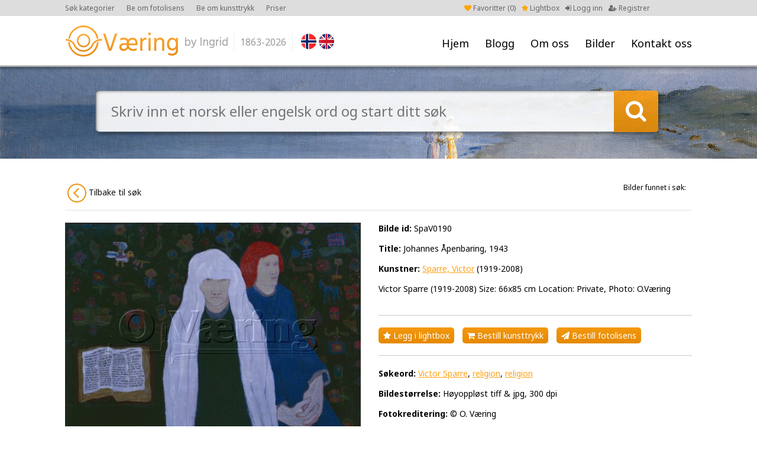

--- FILE ---
content_type: text/html; charset=UTF-8
request_url: https://ovaering.no/image/7514/johannes-apenbaring-1943?cat_id=&page=1&search=yes
body_size: 3559
content:
<!DOCTYPE html PUBLIC "-//W3C//DTD XHTML 1.0 Transitional//EN" "http://www.w3.org/TR/xhtml1/DTD/xhtml1-transitional.dtd">
<html xmlns="http://www.w3.org/1999/xhtml" xml:lang="en" lang="en">
<head>
<meta charset="utf-8">
<meta http-equiv="X-UA-Compatible" content="IE=Edge"/>
	<meta name="viewport" content="width=1200">
<meta name="description" content="Fine Norwegian art images for publication. Digital photos. Picture agency based in Oslo/Norway." />
<title>Johannes Åpenbaring, 1943 - Sparre, Victor -  O. Væring</title>
<link rel="shortcut icon" type="image/x-icon" href="/_layout/favicon.ico" />
<!-- FONT -->
<!--<link href='http://fonts.googleapis.com/css?family=Open+Sans:400,700' rel='stylesheet' type='text/css'>-->
<!--<link href='https://fonts.googleapis.com/css?family=Nunito:400,700' rel='stylesheet' type='text/css'>-->
<link href='https://fonts.googleapis.com/css?family=Noto+Sans:400,700' rel='stylesheet' type='text/css'>
<!-- CSS -->
<link href="/_css/font-awesome.min.css" rel="stylesheet">
<link href="/_css/jquery.fancybox.css" rel="stylesheet">
	<link href="/_css/style.css?v=32" rel="stylesheet">
<!-- JS -->
<script src="/_js/jquery-1.9.1.js"></script>
<script src="/_js/jquery-ui.js"></script>
<script src="/_js/jquery.validate.min.js"></script>
<script src="/_js/additional-methods.js"></script>
<script src="/_js/jquery.numeric.min.js"></script>
<script src="/_js/jquery.fancybox.pack.js"></script>
<script src="/_js/masonry.pkgd.min.js"></script>
<script src="/_js/imagesloaded.pkgd.min.js"></script>
<script src="/_js/custom.js?v=32"></script>
<script>
  (function(i,s,o,g,r,a,m){i['GoogleAnalyticsObject']=r;i[r]=i[r]||function(){
  (i[r].q=i[r].q||[]).push(arguments)},i[r].l=1*new Date();a=s.createElement(o),
  m=s.getElementsByTagName(o)[0];a.async=1;a.src=g;m.parentNode.insertBefore(a,m)
  })(window,document,'script','//www.google-analytics.com/analytics.js','ga');

  ga('create', 'UA-71703113-1', 'auto');
  ga('send', 'pageview');

</script>
<!-- Facebook Pixel Code -->
<script>
!function(f,b,e,v,n,t,s)
{if(f.fbq)return;n=f.fbq=function(){n.callMethod?
n.callMethod.apply(n,arguments):n.queue.push(arguments)};
if(!f._fbq)f._fbq=n;n.push=n;n.loaded=!0;n.version='2.0';
n.queue=[];t=b.createElement(e);t.async=!0;
t.src=v;s=b.getElementsByTagName(e)[0];
s.parentNode.insertBefore(t,s)}(window,document,'script',
'https://connect.facebook.net/en_US/fbevents.js');
fbq('init', '2043380285877199'); 
fbq('track', 'PageView');
</script>
<noscript>
<img height="1" width="1" src="https://www.facebook.com/tr?id=2043380285877199&ev=PageView&noscript=1"/>
</noscript>
<!-- End Facebook Pixel Code --></head>
<body>
<a name="to_top"></a>
		<div id="wrap">
		<div id="header"><div id="head">
						<div id="menu"><ul>
				<li><a class="" href="/" title="Hjem">Hjem</a></li>
				<li><a class="" href="/nyheter/" title="Blogg">Blogg</a></li>
				<li><a href="#" class="p-arrow">Om oss</a>
				<ul class="unli">
				<li><a title="Om oss" href="/side/25/om-oss">Om oss</a></li><li><a title="Brukerveiledning" href="/side/73/brukerguide">Brukerveiledning</a></li><li><a title="Opphavsrett kunstverk" href="/side/75/kopirett-kunstverk">Opphavsrett kunstverk</a></li><li><a title="Kunsttrykk" href="/side/78/gi-dine-vegger-litt-farge">Kunsttrykk</a></li><li><a title="Fotolisens" href="/side/79/gi-farger-til-ditt-prosjekt">Fotolisens</a></li><li><a title="Vår historie" href="/side/82/var-historie">Vår historie</a></li><li><a title="Brukt av" href="/side/92/brukt-av">Brukt av</a></li></ul>
				</li>
				<li><a href="#" class="p-arrow">Bilder</a>
					<ul class="unli">
						<li><a class="" href="/kategorier" title="Kategorier">Kategorier</a></li>
						<li><a class="" href="/sokeord-en" title="Søkeord (EN)">Søkeord (EN)</a></li>
						<li><a class="" href="/sokeord-no" title="Søkeord (NO)">Søkeord (NO)</a></li>
						<li><a class="" href="/kunstnere" title="Kunstnere">Kunstnere</a></li>
					</ul>
				</li>
				<li><a class="" href="/kontakt/14/" title="Kontakt oss">Kontakt oss</a></li>
			</ul></div>
			<div id="logo"><a href="/"><img src="/_layout/logo.png" alt="" /></a>
				<div class="logo-year">1863-2026</div>
			</div>
			<div id="flags">
				<a href="?lang=no"><img src="/_layout/nor.png" /></a><a href="?lang=en" class="last"><img src="/_layout/eng.png" /></a>			</div>
			<div id="account">
								<ul>
					<li class="faorange"><a href="/favoritter"><i class="fa fa-heart"></i> Favoritter (<span id="favorite-count">0</span>)</a></li>
										<li class="faorange"><a href="/side/73/brukerveiledning"><i class="fa fa-star"></i> Lightbox</a></li>
										<li><a href="/logg-inn"><i class="fa fa-sign-in"></i> Logg inn</a></li>
					<li><a href="/registrer"><i class="fa fa-user-plus"></i> Registrer</a></li>
				</ul>
							</div>
			<div id="top-menu">
				<ul>
					<li><a href="/kategorier">Søk kategorier</a></li>
										<li><a href="/side/79/gi-farger-til-ditt-prosjekt">Be om fotolisens</a></li>
					<li><a href="/side/78/gi-farger-til-din-vegg">Be om kunsttrykk </a></li>
					<li><a href="/side/74/priser">Priser</a></li>
									</ul>
			</div>
		</div></div>
	<div id="showcase" style="background-image:url(/_showcase/krps0052cover-3168.jpg);">
	<div id="showcase-search">
		<form action="/sok" method="get">
			<div class="search-field"><input type="text" name="keyword" value="" placeholder="Skriv inn et norsk eller engelsk ord og start ditt søk " />
			</div>
			<div class="search-btn"></div>
			<input type="hidden" name="type" value="bar">
		</form>
	</div>
	<div id="showcase-shadow"></div>
</div>



<div class="row row-padding"><div class="center">
	<div class="row letter-list letter-list-small" style="margin-bottom: 20px; text-align:right;">
		
		<span class="" style="margin-right:10px; margin-top:12px;font-size: 12px;">Bilder funnet i søk: </span>
		
		<a style="background:white; color: #111;" class="fleft" href="/search?keyword=&page=1"><img src="/_layout/circle-left.png" alt="" /> Tilbake til søk</a>
		</div>	<div class="row">
		<div class="image-wrap-left">
			<div class="pimage-left">
				<img src="/_images/SpaV0190.jpg" alt="Victor Sparre (1919-2008)
Size: 66x85 cm
Location: Private, 
Photo: O.Væring " />
					<div class="pimage-line" style="margin-top:10px; margin-bottom:0;"><span>Bilde id:</span> SpaV0190</div>			</div>
		</div>
		<div class="pimage-right">
			<div class="pimage-line"><span>Bilde id:</span> SpaV0190</div><div class="pimage-line"><span>Title:</span> <h1>Johannes Åpenbaring, 1943</h1></div><div class="pimage-line"><span>Kunstner:</span> <a href="/kunstner/567/sparre-victor">Sparre, Victor</a> (1919-2008)</div><div class="pimage-line">Victor Sparre (1919-2008)
Size: 66x85 cm
Location: Private, 
Photo: O.Væring </div>			<div class="hr"></div>
			<div class="pimage-line nomarb mob-a-marb5"><a class="lightbox-btn" href="javascript();" onclick="return popitup('/lightbox-add-image?image_id=7514')" ><i class="fa fa-star"></i> Legg i lightbox</a> <a class="buy-print-btn" href="/buy-print/7514/johannes-apenbaring-1943" title="Motta vedlagte bilde printet på valgfritt materiale og størrelse"><i class="fa fa-shopping-cart"></i> Bestill kunsttrykk</a> <a class="buy-license-btn" href="/request-license/7514/johannes-apenbaring-1943" title="Motta vedlagte bilde i høyoppløst fil til ditt prosjekt  "><i class="fa fa-send"></i> Bestill fotolisens</a></div>			<div class="hr"></div>
			<div class="pimage-line"><span>Søkeord:</span> <a href="/sok?keyword=Victor Sparre">Victor Sparre</a>, <a href="/sok?keyword=religion">religion</a>, <a href="/sok?keyword=religion">religion</a></div><div class="pimage-line"><span>Bildestørrelse:</span> Høyoppløst tiff & jpg, 300 dpi</div><div class="pimage-line"><span>Fotokreditering:</span> © O. Væring</div><div class="pimage-line"><span>Opphavsrett til kunstverk:</span> © Sparre, Victor / BONO<br />For lisens til bruk av kunstverket, ta kontakt med <a target="_blank" href="http://bono.no">BONO</a></div>					</div>
			<div class="showcasePrint"><div class="showcasePrint-bg">
						<div class="showcasePrint-hor"><div class="showcasePrint-hor-image"><img src="/_images/SpaV0190.jpg" alt=""></div></div>
						<div class="showcasePrint-right">
							<div class="showcasePrint-text">Vakker kunst trykket på høykvalitets materiale til din vegg</div>
							<div class="showcasePrint-btn"><a style="margin-top:20px;" class="buy-print-btn" href="/buy-print/7514/johannes-apenbaring-1943"><i class="fa fa-shopping-cart"></i> Send forespørsel om kunsttrykk</a></div>
						</div>
					</div></div>	</div>
</div></div>

			<div id="footer-wrap"><div class="center"><div id="footer">
			<div id="to-top"><a href="#to_top"><img src="/_layout/to-top.png" alt="" /></a></div>
			<div class="foot-col1">
				<div class="foot-title"><h4>Sidekart</h4></div>
				<div class="foot-menu">
					<ul>
						<li><a class="" href="/" title="Hjem">Hjem</a></li>
						<li><a class="" href="/kategorier" title="Kategorier">Kategorier</a></li>
						<li><a class="" href="/kunstnere" title="Kunstnere">Kunstnere</a></li>
						<li><a class="" href="/sokeord-en" title="Søkeord (EN)">Søkeord (EN)</a></li>
						<li><a class="" href="/sokeord-no" title="Søkeord (NO)">Søkeord (NO)</a></li>
												<li><a class="" href="/logg-inn" title="Min konto">Min konto</a></li>
					</ul>
				</div>
			</div>
			<div class="foot-col2">
				<div class="foot-title"><h4>Hva vi gjør</h4></div>
				<div class="foot-text">
					<p class="MsoNormal">V&aring;rt m&aring;l er &aring; gi deg det rette verkt&oslash;y slik at du enkelt kan finne motivene du s&oslash;ker.&nbsp;</p>
<p>Kontakt oss&nbsp;<a href="mailto:ingrid@ovaering.no">contact us</a>&nbsp;slik at vi kan hjelpe deg videre.&nbsp;</p>				</div>
			</div>
			<div class="foot-col3">
				<div class="foot-title"><h4>Kontakt O. Væring</h4></div>
				<div class="foot-text">
					<p>T: +47 91 60 10 54<br />E: <a href="mailto:ingrid@ovaering.no">ingrid@ovaering.no</a></p>				</div>
			</div>
			<div class="foot-col4">
				<div class="foot-title"><h4>Linker</h4></div>
				<div class="foot-menu"><ul>
				<li><a title="Om oss" href="/side/25/om-oss">Om oss</a></li><li><a title="Brukerveiledning" href="/side/73/brukerguide">Brukerveiledning</a></li><li><a title="Opphavsrett kunstverk" href="/side/75/kopirett-kunstverk">Opphavsrett kunstverk</a></li><li><a title="Kunsttrykk" href="/side/78/gi-dine-vegger-litt-farge">Kunsttrykk</a></li><li><a title="Fotolisens" href="/side/79/gi-farger-til-ditt-prosjekt">Fotolisens</a></li><li><a title="Betingelser og vilkår" href="/side/80/brukerbetingelser">Betingelser og vilkår</a></li><li><a title="Brukt av" href="/side/92/brukt-av">Brukt av</a></li>				</ul></div>
			</div>
			<div class="foot-col5">
				<div class="foot-logo"><img src="/_layout/logo-footer.png" alt="" /></div>
				<div class="foot-socials tcenter">
					<a href="https://www.facebook.com/ovaeringno-1455200631447106/?fref=ts" target="_blank"><i class="fa fa-facebook"></i> Følg oss på Facebook</a><br />
					<a href="https://twitter.com/ingridPeterss" target="_blank"><i class="fa fa-twitter"></i> Følg oss på Twitter</a><br />
					<a href="https://www.instagram.com/ovaering.no_art/" target="_blank"><i class="fa fa-instagram"></i> Følg oss på Instagram</a><br />
				</div>
			</div>
		</div></div></div>
		<div id="footer-wrap-line"></div>
					<div class="footer-credits">Copyright © O.Væring by Ingrid <span>/</span> Webdesign by New Media
				<br style="clear:both;" />
				<br style="clear:both;" />
				ALL PHOTOGRAPHS ON THIS WEB SITE ARE COPYRIGHTED AND PROTECTED BY INTERNATIONAL LAWS. THE PHOTOGRAPHS MAY NOT BE REPRODUCED OR MANIPULATED IN ANY FORM WITHOUT WRITTEN PERMISSION
			</div>
				</div>

<!-- Load Facebook SDK for JavaScript -->
<div id="fb-root"></div>
<script>(function(d, s, id) {
  var js, fjs = d.getElementsByTagName(s)[0];
  if (d.getElementById(id)) return;
  js = d.createElement(s); js.id = id;
  js.src = 'https://connect.facebook.net/nb_NO/sdk/xfbml.customerchat.js#xfbml=1&version=v2.12&autoLogAppEvents=1';
  fjs.parentNode.insertBefore(js, fjs);
}(document, 'script', 'facebook-jssdk'));</script>

<!-- Your customer chat code -->
<div class="fb-customerchat"
  attribution=setup_tool
  page_id="1455200631447106">
</div>


<script>var apbct_checkjs_val = "61325bcded0f35c45ad72d7d286f0ab3";</script><script src="cleantalk/js/ct_js_test.js"></script><script src="cleantalk/js/ct_ajax_catch.js"></script></body></html>

--- FILE ---
content_type: text/html; charset=UTF-8
request_url: https://ovaering.no/image/7514/cleantalk/js/ct_js_test.js
body_size: 3784
content:
<!DOCTYPE html PUBLIC "-//W3C//DTD XHTML 1.0 Transitional//EN" "http://www.w3.org/TR/xhtml1/DTD/xhtml1-transitional.dtd">
<html xmlns="http://www.w3.org/1999/xhtml" xml:lang="en" lang="en">
<head>
<meta charset="utf-8">
<meta http-equiv="X-UA-Compatible" content="IE=Edge"/>
	<meta name="viewport" content="width=1200">
<meta name="description" content="Fine Norwegian art images for publication. Digital photos. Picture agency based in Oslo/Norway." />
<title>Johannes Åpenbaring, 1943 - Sparre, Victor -  O. Væring</title>
<link rel="shortcut icon" type="image/x-icon" href="/_layout/favicon.ico" />
<!-- FONT -->
<!--<link href='http://fonts.googleapis.com/css?family=Open+Sans:400,700' rel='stylesheet' type='text/css'>-->
<!--<link href='https://fonts.googleapis.com/css?family=Nunito:400,700' rel='stylesheet' type='text/css'>-->
<link href='https://fonts.googleapis.com/css?family=Noto+Sans:400,700' rel='stylesheet' type='text/css'>
<!-- CSS -->
<link href="/_css/font-awesome.min.css" rel="stylesheet">
<link href="/_css/jquery.fancybox.css" rel="stylesheet">
	<link href="/_css/style.css?v=32" rel="stylesheet">
<!-- JS -->
<script src="/_js/jquery-1.9.1.js"></script>
<script src="/_js/jquery-ui.js"></script>
<script src="/_js/jquery.validate.min.js"></script>
<script src="/_js/additional-methods.js"></script>
<script src="/_js/jquery.numeric.min.js"></script>
<script src="/_js/jquery.fancybox.pack.js"></script>
<script src="/_js/masonry.pkgd.min.js"></script>
<script src="/_js/imagesloaded.pkgd.min.js"></script>
<script src="/_js/custom.js?v=32"></script>
<script>
  (function(i,s,o,g,r,a,m){i['GoogleAnalyticsObject']=r;i[r]=i[r]||function(){
  (i[r].q=i[r].q||[]).push(arguments)},i[r].l=1*new Date();a=s.createElement(o),
  m=s.getElementsByTagName(o)[0];a.async=1;a.src=g;m.parentNode.insertBefore(a,m)
  })(window,document,'script','//www.google-analytics.com/analytics.js','ga');

  ga('create', 'UA-71703113-1', 'auto');
  ga('send', 'pageview');

</script>
<!-- Facebook Pixel Code -->
<script>
!function(f,b,e,v,n,t,s)
{if(f.fbq)return;n=f.fbq=function(){n.callMethod?
n.callMethod.apply(n,arguments):n.queue.push(arguments)};
if(!f._fbq)f._fbq=n;n.push=n;n.loaded=!0;n.version='2.0';
n.queue=[];t=b.createElement(e);t.async=!0;
t.src=v;s=b.getElementsByTagName(e)[0];
s.parentNode.insertBefore(t,s)}(window,document,'script',
'https://connect.facebook.net/en_US/fbevents.js');
fbq('init', '2043380285877199'); 
fbq('track', 'PageView');
</script>
<noscript>
<img height="1" width="1" src="https://www.facebook.com/tr?id=2043380285877199&ev=PageView&noscript=1"/>
</noscript>
<!-- End Facebook Pixel Code --></head>
<body>
<a name="to_top"></a>
		<div id="wrap">
		<div id="header"><div id="head">
						<div id="menu"><ul>
				<li><a class="" href="/" title="Hjem">Hjem</a></li>
				<li><a class="" href="/nyheter/" title="Blogg">Blogg</a></li>
				<li><a href="#" class="p-arrow">Om oss</a>
				<ul class="unli">
				<li><a title="Om oss" href="/side/25/om-oss">Om oss</a></li><li><a title="Brukerveiledning" href="/side/73/brukerguide">Brukerveiledning</a></li><li><a title="Opphavsrett kunstverk" href="/side/75/kopirett-kunstverk">Opphavsrett kunstverk</a></li><li><a title="Kunsttrykk" href="/side/78/gi-dine-vegger-litt-farge">Kunsttrykk</a></li><li><a title="Fotolisens" href="/side/79/gi-farger-til-ditt-prosjekt">Fotolisens</a></li><li><a title="Vår historie" href="/side/82/var-historie">Vår historie</a></li><li><a title="Brukt av" href="/side/92/brukt-av">Brukt av</a></li></ul>
				</li>
				<li><a href="#" class="p-arrow">Bilder</a>
					<ul class="unli">
						<li><a class="" href="/kategorier" title="Kategorier">Kategorier</a></li>
						<li><a class="" href="/sokeord-en" title="Søkeord (EN)">Søkeord (EN)</a></li>
						<li><a class="" href="/sokeord-no" title="Søkeord (NO)">Søkeord (NO)</a></li>
						<li><a class="" href="/kunstnere" title="Kunstnere">Kunstnere</a></li>
					</ul>
				</li>
				<li><a class="" href="/kontakt/14/" title="Kontakt oss">Kontakt oss</a></li>
			</ul></div>
			<div id="logo"><a href="/"><img src="/_layout/logo.png" alt="" /></a>
				<div class="logo-year">1863-2026</div>
			</div>
			<div id="flags">
				<a href="?lang=no"><img src="/_layout/nor.png" /></a><a href="?lang=en" class="last"><img src="/_layout/eng.png" /></a>			</div>
			<div id="account">
								<ul>
					<li class="faorange"><a href="/favoritter"><i class="fa fa-heart"></i> Favoritter (<span id="favorite-count">0</span>)</a></li>
										<li class="faorange"><a href="/side/73/brukerveiledning"><i class="fa fa-star"></i> Lightbox</a></li>
										<li><a href="/logg-inn"><i class="fa fa-sign-in"></i> Logg inn</a></li>
					<li><a href="/registrer"><i class="fa fa-user-plus"></i> Registrer</a></li>
				</ul>
							</div>
			<div id="top-menu">
				<ul>
					<li><a href="/kategorier">Søk kategorier</a></li>
										<li><a href="/side/79/gi-farger-til-ditt-prosjekt">Be om fotolisens</a></li>
					<li><a href="/side/78/gi-farger-til-din-vegg">Be om kunsttrykk </a></li>
					<li><a href="/side/74/priser">Priser</a></li>
									</ul>
			</div>
		</div></div>
	<div id="showcase" style="background-image:url(/_showcase/grimj0014-1-2474.jpg);">
	<div id="showcase-search">
		<form action="/sok" method="get">
			<div class="search-field"><input type="text" name="keyword" value="" placeholder="Skriv inn et norsk eller engelsk ord og start ditt søk " />
			</div>
			<div class="search-btn"></div>
			<input type="hidden" name="type" value="bar">
		</form>
	</div>
	<div id="showcase-shadow"></div>
</div>



<div class="row row-padding"><div class="center">
	<div class="row letter-list letter-list-small" style="margin-bottom: 20px; text-align:right;">
		
		<span class="" style="margin-right:10px; margin-top:12px;font-size: 12px;">Bilder i Sparre, Victor: </span>
		
		<a style="background:white; color: #111;" class="fleft" href="/artist/567/sparre-victor"><img src="/_layout/circle-left.png" alt="" /> Tilbake til Sparre, Victor</a>
		</div>	<div class="row">
		<div class="image-wrap-left">
			<div class="pimage-left">
				<img src="/_images/SpaV0190.jpg" alt="Victor Sparre (1919-2008)
Size: 66x85 cm
Location: Private, 
Photo: O.Væring " />
					<div class="pimage-line" style="margin-top:10px; margin-bottom:0;"><span>Bilde id:</span> SpaV0190</div>			</div>
		</div>
		<div class="pimage-right">
			<div class="pimage-line"><span>Bilde id:</span> SpaV0190</div><div class="pimage-line"><span>Title:</span> <h1>Johannes Åpenbaring, 1943</h1></div><div class="pimage-line"><span>Kunstner:</span> <a href="/kunstner/567/sparre-victor">Sparre, Victor</a> (1919-2008)</div><div class="pimage-line">Victor Sparre (1919-2008)
Size: 66x85 cm
Location: Private, 
Photo: O.Væring </div>			<div class="hr"></div>
			<div class="pimage-line nomarb mob-a-marb5"><a class="lightbox-btn" href="javascript();" onclick="return popitup('/lightbox-add-image?image_id=7514')" ><i class="fa fa-star"></i> Legg i lightbox</a> <a class="buy-print-btn" href="/buy-print/7514/johannes-apenbaring-1943" title="Motta vedlagte bilde printet på valgfritt materiale og størrelse"><i class="fa fa-shopping-cart"></i> Bestill kunsttrykk</a> <a class="buy-license-btn" href="/request-license/7514/johannes-apenbaring-1943" title="Motta vedlagte bilde i høyoppløst fil til ditt prosjekt  "><i class="fa fa-send"></i> Bestill fotolisens</a></div>			<div class="hr"></div>
			<div class="pimage-line"><span>Søkeord:</span> <a href="/sok?keyword=Victor Sparre">Victor Sparre</a>, <a href="/sok?keyword=religion">religion</a>, <a href="/sok?keyword=religion">religion</a></div><div class="pimage-line"><span>Bildestørrelse:</span> Høyoppløst tiff & jpg, 300 dpi</div><div class="pimage-line"><span>Fotokreditering:</span> © O. Væring</div><div class="pimage-line"><span>Opphavsrett til kunstverk:</span> © Sparre, Victor / BONO<br />For lisens til bruk av kunstverket, ta kontakt med <a target="_blank" href="http://bono.no">BONO</a></div>					</div>
			<div class="showcasePrint"><div class="showcasePrint-bg">
						<div class="showcasePrint-hor"><div class="showcasePrint-hor-image"><img src="/_images/SpaV0190.jpg" alt=""></div></div>
						<div class="showcasePrint-right">
							<div class="showcasePrint-text">Vakker kunst trykket på høykvalitets materiale til din vegg</div>
							<div class="showcasePrint-btn"><a style="margin-top:20px;" class="buy-print-btn" href="/buy-print/7514/johannes-apenbaring-1943"><i class="fa fa-shopping-cart"></i> Send forespørsel om kunsttrykk</a></div>
						</div>
					</div></div>	</div>
</div></div>

			<div id="footer-wrap"><div class="center"><div id="footer">
			<div id="to-top"><a href="#to_top"><img src="/_layout/to-top.png" alt="" /></a></div>
			<div class="foot-col1">
				<div class="foot-title"><h4>Sidekart</h4></div>
				<div class="foot-menu">
					<ul>
						<li><a class="" href="/" title="Hjem">Hjem</a></li>
						<li><a class="" href="/kategorier" title="Kategorier">Kategorier</a></li>
						<li><a class="" href="/kunstnere" title="Kunstnere">Kunstnere</a></li>
						<li><a class="" href="/sokeord-en" title="Søkeord (EN)">Søkeord (EN)</a></li>
						<li><a class="" href="/sokeord-no" title="Søkeord (NO)">Søkeord (NO)</a></li>
												<li><a class="" href="/logg-inn" title="Min konto">Min konto</a></li>
					</ul>
				</div>
			</div>
			<div class="foot-col2">
				<div class="foot-title"><h4>Hva vi gjør</h4></div>
				<div class="foot-text">
					<p class="MsoNormal">V&aring;rt m&aring;l er &aring; gi deg det rette verkt&oslash;y slik at du enkelt kan finne motivene du s&oslash;ker.&nbsp;</p>
<p>Kontakt oss&nbsp;<a href="mailto:ingrid@ovaering.no">contact us</a>&nbsp;slik at vi kan hjelpe deg videre.&nbsp;</p>				</div>
			</div>
			<div class="foot-col3">
				<div class="foot-title"><h4>Kontakt O. Væring</h4></div>
				<div class="foot-text">
					<p>T: +47 91 60 10 54<br />E: <a href="mailto:ingrid@ovaering.no">ingrid@ovaering.no</a></p>				</div>
			</div>
			<div class="foot-col4">
				<div class="foot-title"><h4>Linker</h4></div>
				<div class="foot-menu"><ul>
				<li><a title="Om oss" href="/side/25/om-oss">Om oss</a></li><li><a title="Brukerveiledning" href="/side/73/brukerguide">Brukerveiledning</a></li><li><a title="Opphavsrett kunstverk" href="/side/75/kopirett-kunstverk">Opphavsrett kunstverk</a></li><li><a title="Kunsttrykk" href="/side/78/gi-dine-vegger-litt-farge">Kunsttrykk</a></li><li><a title="Fotolisens" href="/side/79/gi-farger-til-ditt-prosjekt">Fotolisens</a></li><li><a title="Betingelser og vilkår" href="/side/80/brukerbetingelser">Betingelser og vilkår</a></li><li><a title="Brukt av" href="/side/92/brukt-av">Brukt av</a></li>				</ul></div>
			</div>
			<div class="foot-col5">
				<div class="foot-logo"><img src="/_layout/logo-footer.png" alt="" /></div>
				<div class="foot-socials tcenter">
					<a href="https://www.facebook.com/ovaeringno-1455200631447106/?fref=ts" target="_blank"><i class="fa fa-facebook"></i> Følg oss på Facebook</a><br />
					<a href="https://twitter.com/ingridPeterss" target="_blank"><i class="fa fa-twitter"></i> Følg oss på Twitter</a><br />
					<a href="https://www.instagram.com/ovaering.no_art/" target="_blank"><i class="fa fa-instagram"></i> Følg oss på Instagram</a><br />
				</div>
			</div>
		</div></div></div>
		<div id="footer-wrap-line"></div>
					<div class="footer-credits">Copyright © O.Væring by Ingrid <span>/</span> Webdesign by New Media
				<br style="clear:both;" />
				<br style="clear:both;" />
				ALL PHOTOGRAPHS ON THIS WEB SITE ARE COPYRIGHTED AND PROTECTED BY INTERNATIONAL LAWS. THE PHOTOGRAPHS MAY NOT BE REPRODUCED OR MANIPULATED IN ANY FORM WITHOUT WRITTEN PERMISSION
			</div>
				</div>

<!-- Load Facebook SDK for JavaScript -->
<div id="fb-root"></div>
<script>(function(d, s, id) {
  var js, fjs = d.getElementsByTagName(s)[0];
  if (d.getElementById(id)) return;
  js = d.createElement(s); js.id = id;
  js.src = 'https://connect.facebook.net/nb_NO/sdk/xfbml.customerchat.js#xfbml=1&version=v2.12&autoLogAppEvents=1';
  fjs.parentNode.insertBefore(js, fjs);
}(document, 'script', 'facebook-jssdk'));</script>

<!-- Your customer chat code -->
<div class="fb-customerchat"
  attribution=setup_tool
  page_id="1455200631447106">
</div>


<script>var apbct_checkjs_val = "61325bcded0f35c45ad72d7d286f0ab3";</script><script src="cleantalk/js/ct_js_test.js"></script><script src="cleantalk/js/ct_ajax_catch.js"></script></body></html>

--- FILE ---
content_type: text/html; charset=UTF-8
request_url: https://ovaering.no/image/7514/cleantalk/js/ct_ajax_catch.js
body_size: 3786
content:
<!DOCTYPE html PUBLIC "-//W3C//DTD XHTML 1.0 Transitional//EN" "http://www.w3.org/TR/xhtml1/DTD/xhtml1-transitional.dtd">
<html xmlns="http://www.w3.org/1999/xhtml" xml:lang="en" lang="en">
<head>
<meta charset="utf-8">
<meta http-equiv="X-UA-Compatible" content="IE=Edge"/>
	<meta name="viewport" content="width=1200">
<meta name="description" content="Fine Norwegian art images for publication. Digital photos. Picture agency based in Oslo/Norway." />
<title>Johannes Åpenbaring, 1943 - Sparre, Victor -  O. Væring</title>
<link rel="shortcut icon" type="image/x-icon" href="/_layout/favicon.ico" />
<!-- FONT -->
<!--<link href='http://fonts.googleapis.com/css?family=Open+Sans:400,700' rel='stylesheet' type='text/css'>-->
<!--<link href='https://fonts.googleapis.com/css?family=Nunito:400,700' rel='stylesheet' type='text/css'>-->
<link href='https://fonts.googleapis.com/css?family=Noto+Sans:400,700' rel='stylesheet' type='text/css'>
<!-- CSS -->
<link href="/_css/font-awesome.min.css" rel="stylesheet">
<link href="/_css/jquery.fancybox.css" rel="stylesheet">
	<link href="/_css/style.css?v=32" rel="stylesheet">
<!-- JS -->
<script src="/_js/jquery-1.9.1.js"></script>
<script src="/_js/jquery-ui.js"></script>
<script src="/_js/jquery.validate.min.js"></script>
<script src="/_js/additional-methods.js"></script>
<script src="/_js/jquery.numeric.min.js"></script>
<script src="/_js/jquery.fancybox.pack.js"></script>
<script src="/_js/masonry.pkgd.min.js"></script>
<script src="/_js/imagesloaded.pkgd.min.js"></script>
<script src="/_js/custom.js?v=32"></script>
<script>
  (function(i,s,o,g,r,a,m){i['GoogleAnalyticsObject']=r;i[r]=i[r]||function(){
  (i[r].q=i[r].q||[]).push(arguments)},i[r].l=1*new Date();a=s.createElement(o),
  m=s.getElementsByTagName(o)[0];a.async=1;a.src=g;m.parentNode.insertBefore(a,m)
  })(window,document,'script','//www.google-analytics.com/analytics.js','ga');

  ga('create', 'UA-71703113-1', 'auto');
  ga('send', 'pageview');

</script>
<!-- Facebook Pixel Code -->
<script>
!function(f,b,e,v,n,t,s)
{if(f.fbq)return;n=f.fbq=function(){n.callMethod?
n.callMethod.apply(n,arguments):n.queue.push(arguments)};
if(!f._fbq)f._fbq=n;n.push=n;n.loaded=!0;n.version='2.0';
n.queue=[];t=b.createElement(e);t.async=!0;
t.src=v;s=b.getElementsByTagName(e)[0];
s.parentNode.insertBefore(t,s)}(window,document,'script',
'https://connect.facebook.net/en_US/fbevents.js');
fbq('init', '2043380285877199'); 
fbq('track', 'PageView');
</script>
<noscript>
<img height="1" width="1" src="https://www.facebook.com/tr?id=2043380285877199&ev=PageView&noscript=1"/>
</noscript>
<!-- End Facebook Pixel Code --></head>
<body>
<a name="to_top"></a>
		<div id="wrap">
		<div id="header"><div id="head">
						<div id="menu"><ul>
				<li><a class="" href="/" title="Hjem">Hjem</a></li>
				<li><a class="" href="/nyheter/" title="Blogg">Blogg</a></li>
				<li><a href="#" class="p-arrow">Om oss</a>
				<ul class="unli">
				<li><a title="Om oss" href="/side/25/om-oss">Om oss</a></li><li><a title="Brukerveiledning" href="/side/73/brukerguide">Brukerveiledning</a></li><li><a title="Opphavsrett kunstverk" href="/side/75/kopirett-kunstverk">Opphavsrett kunstverk</a></li><li><a title="Kunsttrykk" href="/side/78/gi-dine-vegger-litt-farge">Kunsttrykk</a></li><li><a title="Fotolisens" href="/side/79/gi-farger-til-ditt-prosjekt">Fotolisens</a></li><li><a title="Vår historie" href="/side/82/var-historie">Vår historie</a></li><li><a title="Brukt av" href="/side/92/brukt-av">Brukt av</a></li></ul>
				</li>
				<li><a href="#" class="p-arrow">Bilder</a>
					<ul class="unli">
						<li><a class="" href="/kategorier" title="Kategorier">Kategorier</a></li>
						<li><a class="" href="/sokeord-en" title="Søkeord (EN)">Søkeord (EN)</a></li>
						<li><a class="" href="/sokeord-no" title="Søkeord (NO)">Søkeord (NO)</a></li>
						<li><a class="" href="/kunstnere" title="Kunstnere">Kunstnere</a></li>
					</ul>
				</li>
				<li><a class="" href="/kontakt/14/" title="Kontakt oss">Kontakt oss</a></li>
			</ul></div>
			<div id="logo"><a href="/"><img src="/_layout/logo.png" alt="" /></a>
				<div class="logo-year">1863-2026</div>
			</div>
			<div id="flags">
				<a href="?lang=no"><img src="/_layout/nor.png" /></a><a href="?lang=en" class="last"><img src="/_layout/eng.png" /></a>			</div>
			<div id="account">
								<ul>
					<li class="faorange"><a href="/favoritter"><i class="fa fa-heart"></i> Favoritter (<span id="favorite-count">0</span>)</a></li>
										<li class="faorange"><a href="/side/73/brukerveiledning"><i class="fa fa-star"></i> Lightbox</a></li>
										<li><a href="/logg-inn"><i class="fa fa-sign-in"></i> Logg inn</a></li>
					<li><a href="/registrer"><i class="fa fa-user-plus"></i> Registrer</a></li>
				</ul>
							</div>
			<div id="top-menu">
				<ul>
					<li><a href="/kategorier">Søk kategorier</a></li>
										<li><a href="/side/79/gi-farger-til-ditt-prosjekt">Be om fotolisens</a></li>
					<li><a href="/side/78/gi-farger-til-din-vegg">Be om kunsttrykk </a></li>
					<li><a href="/side/74/priser">Priser</a></li>
									</ul>
			</div>
		</div></div>
	<div id="showcase" style="background-image:url(/_showcase/kona0005-cover-3080.jpg);">
	<div id="showcase-search">
		<form action="/sok" method="get">
			<div class="search-field"><input type="text" name="keyword" value="" placeholder="Skriv inn et norsk eller engelsk ord og start ditt søk " />
			</div>
			<div class="search-btn"></div>
			<input type="hidden" name="type" value="bar">
		</form>
	</div>
	<div id="showcase-shadow"></div>
</div>



<div class="row row-padding"><div class="center">
	<div class="row letter-list letter-list-small" style="margin-bottom: 20px; text-align:right;">
		
		<span class="" style="margin-right:10px; margin-top:12px;font-size: 12px;">Bilder i Sparre, Victor: </span>
		
		<a style="background:white; color: #111;" class="fleft" href="/artist/567/sparre-victor"><img src="/_layout/circle-left.png" alt="" /> Tilbake til Sparre, Victor</a>
		</div>	<div class="row">
		<div class="image-wrap-left">
			<div class="pimage-left">
				<img src="/_images/SpaV0190.jpg" alt="Victor Sparre (1919-2008)
Size: 66x85 cm
Location: Private, 
Photo: O.Væring " />
					<div class="pimage-line" style="margin-top:10px; margin-bottom:0;"><span>Bilde id:</span> SpaV0190</div>			</div>
		</div>
		<div class="pimage-right">
			<div class="pimage-line"><span>Bilde id:</span> SpaV0190</div><div class="pimage-line"><span>Title:</span> <h1>Johannes Åpenbaring, 1943</h1></div><div class="pimage-line"><span>Kunstner:</span> <a href="/kunstner/567/sparre-victor">Sparre, Victor</a> (1919-2008)</div><div class="pimage-line">Victor Sparre (1919-2008)
Size: 66x85 cm
Location: Private, 
Photo: O.Væring </div>			<div class="hr"></div>
			<div class="pimage-line nomarb mob-a-marb5"><a class="lightbox-btn" href="javascript();" onclick="return popitup('/lightbox-add-image?image_id=7514')" ><i class="fa fa-star"></i> Legg i lightbox</a> <a class="buy-print-btn" href="/buy-print/7514/johannes-apenbaring-1943" title="Motta vedlagte bilde printet på valgfritt materiale og størrelse"><i class="fa fa-shopping-cart"></i> Bestill kunsttrykk</a> <a class="buy-license-btn" href="/request-license/7514/johannes-apenbaring-1943" title="Motta vedlagte bilde i høyoppløst fil til ditt prosjekt  "><i class="fa fa-send"></i> Bestill fotolisens</a></div>			<div class="hr"></div>
			<div class="pimage-line"><span>Søkeord:</span> <a href="/sok?keyword=Victor Sparre">Victor Sparre</a>, <a href="/sok?keyword=religion">religion</a>, <a href="/sok?keyword=religion">religion</a></div><div class="pimage-line"><span>Bildestørrelse:</span> Høyoppløst tiff & jpg, 300 dpi</div><div class="pimage-line"><span>Fotokreditering:</span> © O. Væring</div><div class="pimage-line"><span>Opphavsrett til kunstverk:</span> © Sparre, Victor / BONO<br />For lisens til bruk av kunstverket, ta kontakt med <a target="_blank" href="http://bono.no">BONO</a></div>					</div>
			<div class="showcasePrint"><div class="showcasePrint-bg">
						<div class="showcasePrint-hor"><div class="showcasePrint-hor-image"><img src="/_images/SpaV0190.jpg" alt=""></div></div>
						<div class="showcasePrint-right">
							<div class="showcasePrint-text">Vakker kunst trykket på høykvalitets materiale til din vegg</div>
							<div class="showcasePrint-btn"><a style="margin-top:20px;" class="buy-print-btn" href="/buy-print/7514/johannes-apenbaring-1943"><i class="fa fa-shopping-cart"></i> Send forespørsel om kunsttrykk</a></div>
						</div>
					</div></div>	</div>
</div></div>

			<div id="footer-wrap"><div class="center"><div id="footer">
			<div id="to-top"><a href="#to_top"><img src="/_layout/to-top.png" alt="" /></a></div>
			<div class="foot-col1">
				<div class="foot-title"><h4>Sidekart</h4></div>
				<div class="foot-menu">
					<ul>
						<li><a class="" href="/" title="Hjem">Hjem</a></li>
						<li><a class="" href="/kategorier" title="Kategorier">Kategorier</a></li>
						<li><a class="" href="/kunstnere" title="Kunstnere">Kunstnere</a></li>
						<li><a class="" href="/sokeord-en" title="Søkeord (EN)">Søkeord (EN)</a></li>
						<li><a class="" href="/sokeord-no" title="Søkeord (NO)">Søkeord (NO)</a></li>
												<li><a class="" href="/logg-inn" title="Min konto">Min konto</a></li>
					</ul>
				</div>
			</div>
			<div class="foot-col2">
				<div class="foot-title"><h4>Hva vi gjør</h4></div>
				<div class="foot-text">
					<p class="MsoNormal">V&aring;rt m&aring;l er &aring; gi deg det rette verkt&oslash;y slik at du enkelt kan finne motivene du s&oslash;ker.&nbsp;</p>
<p>Kontakt oss&nbsp;<a href="mailto:ingrid@ovaering.no">contact us</a>&nbsp;slik at vi kan hjelpe deg videre.&nbsp;</p>				</div>
			</div>
			<div class="foot-col3">
				<div class="foot-title"><h4>Kontakt O. Væring</h4></div>
				<div class="foot-text">
					<p>T: +47 91 60 10 54<br />E: <a href="mailto:ingrid@ovaering.no">ingrid@ovaering.no</a></p>				</div>
			</div>
			<div class="foot-col4">
				<div class="foot-title"><h4>Linker</h4></div>
				<div class="foot-menu"><ul>
				<li><a title="Om oss" href="/side/25/om-oss">Om oss</a></li><li><a title="Brukerveiledning" href="/side/73/brukerguide">Brukerveiledning</a></li><li><a title="Opphavsrett kunstverk" href="/side/75/kopirett-kunstverk">Opphavsrett kunstverk</a></li><li><a title="Kunsttrykk" href="/side/78/gi-dine-vegger-litt-farge">Kunsttrykk</a></li><li><a title="Fotolisens" href="/side/79/gi-farger-til-ditt-prosjekt">Fotolisens</a></li><li><a title="Betingelser og vilkår" href="/side/80/brukerbetingelser">Betingelser og vilkår</a></li><li><a title="Brukt av" href="/side/92/brukt-av">Brukt av</a></li>				</ul></div>
			</div>
			<div class="foot-col5">
				<div class="foot-logo"><img src="/_layout/logo-footer.png" alt="" /></div>
				<div class="foot-socials tcenter">
					<a href="https://www.facebook.com/ovaeringno-1455200631447106/?fref=ts" target="_blank"><i class="fa fa-facebook"></i> Følg oss på Facebook</a><br />
					<a href="https://twitter.com/ingridPeterss" target="_blank"><i class="fa fa-twitter"></i> Følg oss på Twitter</a><br />
					<a href="https://www.instagram.com/ovaering.no_art/" target="_blank"><i class="fa fa-instagram"></i> Følg oss på Instagram</a><br />
				</div>
			</div>
		</div></div></div>
		<div id="footer-wrap-line"></div>
					<div class="footer-credits">Copyright © O.Væring by Ingrid <span>/</span> Webdesign by New Media
				<br style="clear:both;" />
				<br style="clear:both;" />
				ALL PHOTOGRAPHS ON THIS WEB SITE ARE COPYRIGHTED AND PROTECTED BY INTERNATIONAL LAWS. THE PHOTOGRAPHS MAY NOT BE REPRODUCED OR MANIPULATED IN ANY FORM WITHOUT WRITTEN PERMISSION
			</div>
				</div>

<!-- Load Facebook SDK for JavaScript -->
<div id="fb-root"></div>
<script>(function(d, s, id) {
  var js, fjs = d.getElementsByTagName(s)[0];
  if (d.getElementById(id)) return;
  js = d.createElement(s); js.id = id;
  js.src = 'https://connect.facebook.net/nb_NO/sdk/xfbml.customerchat.js#xfbml=1&version=v2.12&autoLogAppEvents=1';
  fjs.parentNode.insertBefore(js, fjs);
}(document, 'script', 'facebook-jssdk'));</script>

<!-- Your customer chat code -->
<div class="fb-customerchat"
  attribution=setup_tool
  page_id="1455200631447106">
</div>


<script>var apbct_checkjs_val = "61325bcded0f35c45ad72d7d286f0ab3";</script><script src="cleantalk/js/ct_js_test.js"></script><script src="cleantalk/js/ct_ajax_catch.js"></script></body></html>

--- FILE ---
content_type: text/plain
request_url: https://www.google-analytics.com/j/collect?v=1&_v=j102&a=1149981991&t=pageview&_s=1&dl=https%3A%2F%2Fovaering.no%2Fimage%2F7514%2Fjohannes-apenbaring-1943%3Fcat_id%3D%26page%3D1%26search%3Dyes&ul=en-us%40posix&dt=Johannes%20%C3%85penbaring%2C%201943%20-%20Sparre%2C%20Victor%20-%20O.%20V%C3%A6ring&sr=1280x720&vp=1280x720&_u=IEBAAEABAAAAACAAI~&jid=2099304665&gjid=535193420&cid=202949490.1769468785&tid=UA-71703113-1&_gid=1526998623.1769468785&_r=1&_slc=1&z=198712238
body_size: -449
content:
2,cG-YYQ791BMS8